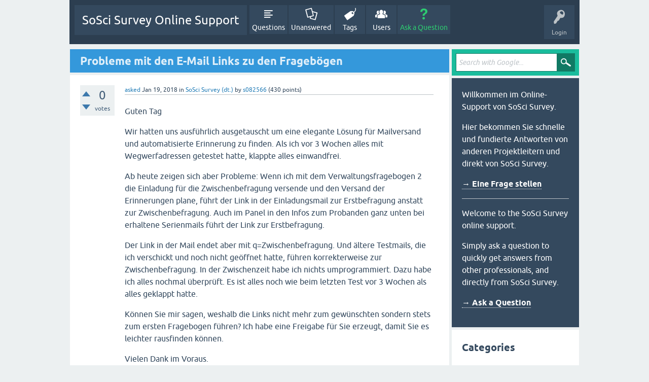

--- FILE ---
content_type: text/html; charset=utf-8
request_url: https://support.soscisurvey.de/?qa=2523/probleme-mit-den-e-mail-links-zu-den-fragebogen&show=2877
body_size: 7221
content:
<!DOCTYPE html>
<html lang="en" itemscope itemtype="https://schema.org/QAPage">
<!-- Powered by Question2Answer - http://www.question2answer.org/ -->
<head>
<meta charset="utf-8">
<title>Probleme mit den E-Mail Links zu den Fragebögen - SoSci Survey Online Support</title>
<meta name="viewport" content="width=device-width, initial-scale=1">
<meta name="description" content="Guten Tag Wir hatten uns ausführlich ausgetauscht um eine elegante Lösung für Mailversand und ... Voraus. Mit freundlichen Grüssen, Patrick Bätschmann">
<meta name="keywords" content="SoSci Survey (dt.)">
<style>
@font-face {
 font-family: 'Ubuntu'; font-weight: normal; font-style: normal;
 src: local('Ubuntu'),
  url('./qa-theme/SnowFlat/fonts/ubuntu-regular.woff2') format('woff2'), url('./qa-theme/SnowFlat/fonts/ubuntu-regular.woff') format('woff');
}
@font-face {
 font-family: 'Ubuntu'; font-weight: bold; font-style: normal;
 src: local('Ubuntu Bold'), local('Ubuntu-Bold'),
  url('./qa-theme/SnowFlat/fonts/ubuntu-bold.woff2') format('woff2'), url('./qa-theme/SnowFlat/fonts/ubuntu-bold.woff') format('woff');
}
@font-face {
 font-family: 'Ubuntu'; font-weight: normal; font-style: italic;
 src: local('Ubuntu Italic'), local('Ubuntu-Italic'),
  url('./qa-theme/SnowFlat/fonts/ubuntu-italic.woff2') format('woff2'), url('./qa-theme/SnowFlat/fonts/ubuntu-italic.woff') format('woff');
}
@font-face {
 font-family: 'Ubuntu'; font-weight: bold; font-style: italic;
 src: local('Ubuntu Bold Italic'), local('Ubuntu-BoldItalic'),
  url('./qa-theme/SnowFlat/fonts/ubuntu-bold-italic.woff2') format('woff2'), url('./qa-theme/SnowFlat/fonts/ubuntu-bold-italic.woff') format('woff');
}
</style>
<link rel="stylesheet" href="./qa-theme/SnowFlat/qa-styles.css?1.8.7">
<style>
.qa-nav-user { margin: 0 !important; }
@media (max-width: 979px) {
 body.qa-template-user.fixed, body[class*="qa-template-user-"].fixed { padding-top: 118px !important; }
 body.qa-template-users.fixed { padding-top: 95px !important; }
}
@media (min-width: 980px) {
 body.qa-template-users.fixed { padding-top: 105px !important;}
}
</style>
<link rel="canonical" href="https://support.soscisurvey.de/?qa=2523/probleme-mit-den-e-mail-links-zu-den-fragebogen">
<link rel="search" type="application/opensearchdescription+xml" title="SoSci Survey Online Support" href="./?qa=opensearch.xml">
<meta itemprop="name" content="Probleme mit den E-Mail Links zu den Fragebögen">
<script>
var qa_root = '.\/';
var qa_request = '2523\/probleme-mit-den-e-mail-links-zu-den-fragebogen';
</script>
<script src="./qa-content/jquery-3.5.1.min.js"></script>
<script src="./qa-content/qa-global.js?1.8.7"></script>
<script src="./qa-theme/SnowFlat/js/snow-core.js?1.8.7"></script>
<style>
.wmd-button > span { background-image: url('./qa-plugin/q2a-markdown-editor/pagedown/wmd-buttons.png') }

/* Markdown editor styles */

.wmd-button-bar {
	width: 100%;
	padding: 5px 0;
}
.wmd-input {
	/* 604 */
	width: 598px;
	height: 250px;
	margin: 0 0 10px;
	padding: 2px;
	border: 1px solid #ccc;
}
.wmd-preview {
	/* 604 */
	width: 584px;
	margin: 10px 0;
	padding: 8px;
	border: 2px dashed #ccc;
}

.wmd-preview img, .entry-content img {
	max-width: 100%
}

.qa-q-view-content pre,
.qa-a-item-content pre,
.wmd-preview pre {
	overflow: auto;
	width: 100%;
	max-height: 400px;
	padding: 0;
	border-width: 1px 1px 1px 3px;
	border-style: solid;
	border-color: #ddd;
	background-color: #eee;
}
pre code {
	display: block;
	padding: 8px;
}

.wmd-button-row {
	position: relative;
	margin: 0;
	padding: 0;
	height: 20px;
}

.wmd-spacer {
	width: 1px;
	height: 20px;
	margin-left: 14px;
	position: absolute;
	background-color: Silver;
	display: inline-block;
	list-style: none;
}

.wmd-button {
	width: 20px;
	height: 20px;
	padding-left: 2px;
	padding-right: 3px;
	position: absolute;
	display: inline-block;
	list-style: none;
	cursor: pointer;
}

.wmd-button > span {
	/* note: background-image is set in plugin script */
	background-repeat: no-repeat;
	background-position: 0px 0px;
	width: 20px;
	height: 20px;
	display: inline-block;
}

.wmd-spacer1 {
	left: 50px;
}
.wmd-spacer2 {
	left: 175px;
}
.wmd-spacer3 {
	left: 300px;
}

.wmd-prompt-background {
	background-color: #000;
}
.wmd-prompt-dialog {
	border: 1px solid #999;
	background-color: #f5f5f5;
}
.wmd-prompt-dialog > div {
	font-size: 0.8em;
}
.wmd-prompt-dialog > form > input[type="text"] {
	border: 1px solid #999;
	color: black;
}
.wmd-prompt-dialog > form > input[type="button"] {
	border: 1px solid #888;
	font-size: 11px;
	font-weight: bold;
}

/* HighlightJS styles */

pre code,
pre .ruby .subst,
pre .tag .title,
pre .lisp .title,
pre .nginx .title {
	color: black;
}
pre .string,
pre .title,
pre .constant,
pre .parent,
pre .tag .value,
pre .rules .value,
pre .rules .value .number,
pre .preprocessor,
pre .ruby .symbol,
pre .ruby .symbol .string,
pre .ruby .symbol .keyword,
pre .ruby .symbol .keymethods,
pre .instancevar,
pre .aggregate,
pre .template_tag,
pre .django .variable,
pre .smalltalk .class,
pre .addition,
pre .flow,
pre .stream,
pre .bash .variable,
pre .apache .tag,
pre .apache .cbracket,
pre .tex .command,
pre .tex .special,
pre .erlang_repl .function_or_atom,
pre .markdown .header {
	color: #800;
}
pre .comment,
pre .annotation,
pre .template_comment,
pre .diff .header,
pre .chunk,
pre .markdown .blockquote {
	color: #888;
}
pre .number,
pre .date,
pre .regexp,
pre .literal,
pre .smalltalk .symbol,
pre .smalltalk .char,
pre .go .constant,
pre .change,
pre .markdown .bullet,
pre .markdown .link_url {
	color: #080;
}
pre .label,
pre .javadoc,
pre .ruby .string,
pre .decorator,
pre .filter .argument,
pre .localvars,
pre .array,
pre .attr_selector,
pre .important,
pre .pseudo,
pre .pi,
pre .doctype,
pre .deletion,
pre .envvar,
pre .shebang,
pre .apache .sqbracket,
pre .nginx .built_in,
pre .tex .formula,
pre .erlang_repl .reserved,
pre .input_number,
pre .markdown .link_label,
pre .vhdl .attribute {
	color: #88f;
}
pre .keyword,
pre .id,
pre .phpdoc,
pre .title,
pre .built_in,
pre .aggregate,
pre .css .tag,
pre .javadoctag,
pre .phpdoc,
pre .yardoctag,
pre .smalltalk .class,
pre .winutils,
pre .bash .variable,
pre .apache .tag,
pre .go .typename,
pre .tex .command,
pre .markdown .strong,
pre .request,
pre .status {
	font-weight: bold;
}
pre .markdown .emphasis {
	font-style: italic;
}
pre .nginx .built_in {
	font-weight: normal;
}
pre .coffeescript .javascript,
pre .xml .css,
pre .xml .javascript,
pre .xml .vbscript,
pre .tex .formula {
	opacity: 0.5;
}

</style>


<script src="./qa-plugin/q2a-markdown-editor/pagedown/highlight.min.js"></script><script>
$(function() {
	$('.wmd-input').keypress(function() {
		window.clearTimeout(hljs.Timeout);
		hljs.Timeout = window.setTimeout(function() {
			hljs.initHighlighting.called = false;
			hljs.initHighlighting();
		}, 500);
	});
	window.setTimeout(function() {
		hljs.initHighlighting.called = false;
		hljs.initHighlighting();
	}, 500);
});
</script>
</head>
<body
class="qa-template-question qa-theme-snowflat qa-category-1 qa-body-js-off"
>
<script>
var b = document.getElementsByTagName('body')[0];
b.className = b.className.replace('qa-body-js-off', 'qa-body-js-on');
</script>
<div id="qam-topbar" class="clearfix">
<div class="qam-main-nav-wrapper clearfix">
<div class="sb-toggle-left qam-menu-toggle"><i class="icon-th-list"></i></div>
<div class="qam-account-items-wrapper">
<div id="qam-account-toggle" class="qam-logged-out">
<i class="icon-key qam-auth-key"></i>
<div class="qam-account-handle">Login</div>
</div>
<div class="qam-account-items clearfix">
<div class="qa-nav-user">
<ul class="qa-nav-user-list">
<li class="qa-nav-user-item qa-nav-user-login">
<a href=".//s2login/admin/?redirect=qa%2F%3Fqa%3D2523%2Fprobleme-mit-den-e-mail-links-zu-den-fragebogen%26show%3D2877" class="qa-nav-user-link">Login</a>
</li>
<li class="qa-nav-user-item qa-nav-user-register">
<a href="https://www.soscisurvey.de/admin/index.php?o=registration" class="qa-nav-user-link">Register</a>
</li>
</ul>
<div class="qa-nav-user-clear">
</div>
</div>
</div> <!-- END qam-account-items -->
</div> <!-- END qam-account-items-wrapper -->
<div class="qa-logo">
<a href="./" class="qa-logo-link">SoSci Survey Online Support</a>
</div>
<div class="qa-nav-main">
<ul class="qa-nav-main-list">
<li class="qa-nav-main-item qa-nav-main-questions">
<a href="./?qa=questions" class="qa-nav-main-link">Questions</a>
</li>
<li class="qa-nav-main-item qa-nav-main-unanswered">
<a href="./?qa=unanswered" class="qa-nav-main-link">Unanswered</a>
</li>
<li class="qa-nav-main-item qa-nav-main-tag">
<a href="./?qa=tags" class="qa-nav-main-link">Tags</a>
</li>
<li class="qa-nav-main-item qa-nav-main-user">
<a href="./?qa=users" class="qa-nav-main-link">Users</a>
</li>
<li class="qa-nav-main-item qa-nav-main-ask">
<a href="./?qa=ask&amp;cat=1" class="qa-nav-main-link">Ask a Question</a>
</li>
</ul>
<div class="qa-nav-main-clear">
</div>
</div>
</div> <!-- END qam-main-nav-wrapper -->
</div> <!-- END qam-topbar -->
<div class="qam-ask-search-box"><div class="qam-ask-mobile"><a href="./?qa=ask" class="turquoise">Ask a Question</a></div><div class="qam-search-mobile turquoise" id="qam-search-mobile"></div></div>
<div class="qam-search turquoise the-top" id="the-top-search">
<div class="qa-search">
<form method="get" action="./?qa=gsearch">
<input type="hidden" name="qa" value="gsearch">
<input type="text" placeholder="Search with Google..." name="q" value="" class="qa-search-field">
<input type="submit" value="Search with Google" class="qa-search-button">
</form>
</div>
</div>
<div class="qa-body-wrapper" itemprop="mainEntity" itemscope itemtype="https://schema.org/Question">
<div class="qa-main-wrapper">
<div class="qa-main">
<div class="qa-main-heading">
<h1>
<a href="./?qa=2523/probleme-mit-den-e-mail-links-zu-den-fragebogen">
<span itemprop="name">Probleme mit den E-Mail Links zu den Fragebögen</span>
</a>
</h1>
</div>
<div class="qa-part-q-view">
<div class="qa-q-view" id="q2523">
<form method="post" action="./?qa=2523/probleme-mit-den-e-mail-links-zu-den-fragebogen&amp;show=2877">
<div class="qa-q-view-stats">
<div class="qa-voting qa-voting-net" id="voting_2523">
<div class="qa-vote-buttons qa-vote-buttons-net">
<input title="Click to vote up" name="vote_2523_1_q2523" onclick="return qa_vote_click(this);" type="submit" value="+" class="qa-vote-first-button qa-vote-up-button"> 
<input title="Click to vote down" name="vote_2523_-1_q2523" onclick="return qa_vote_click(this);" type="submit" value="&ndash;" class="qa-vote-second-button qa-vote-down-button"> 
</div>
<div class="qa-vote-count qa-vote-count-net">
<span class="qa-netvote-count">
<span class="qa-netvote-count-data">0</span><span class="qa-netvote-count-pad"> votes <meta itemprop="upvoteCount" content="0"></span>
</span>
</div>
<div class="qa-vote-clear">
</div>
</div>
</div>
<input name="code" type="hidden" value="0-1764353288-6715777b16e8ba6e49ff2a513f4e6221b27578c3">
</form>
<div class="qa-q-view-main">
<form method="post" action="./?qa=2523/probleme-mit-den-e-mail-links-zu-den-fragebogen&amp;show=2877">
<span class="qa-q-view-avatar-meta">
<span class="qa-q-view-meta">
<a href="./?qa=2523/probleme-mit-den-e-mail-links-zu-den-fragebogen" class="qa-q-view-what" itemprop="url">asked</a>
<span class="qa-q-view-when">
<span class="qa-q-view-when-data"><time itemprop="dateCreated" datetime="2018-01-19T14:47:16+0000" title="2018-01-19T14:47:16+0000">Jan 19, 2018</time></span>
</span>
<span class="qa-q-view-where">
<span class="qa-q-view-where-pad">in </span><span class="qa-q-view-where-data"><a href="./?qa=sosci-survey-deutsch" class="qa-category-link">SoSci Survey (dt.)</a></span>
</span>
<span class="qa-q-view-who">
<span class="qa-q-view-who-pad">by </span>
<span class="qa-q-view-who-data"><a href="./?qa=user/s082566" class="qa-user-link">s082566</a></span>
<span class="qa-q-view-who-points">
<span class="qa-q-view-who-points-pad">(</span><span class="qa-q-view-who-points-data">430</span><span class="qa-q-view-who-points-pad"> points)</span>
</span>
</span>
</span>
</span>
<div class="qa-q-view-content qa-post-content">
<a name="2523"></a><div itemprop="text"><p>Guten Tag</p>
<p>Wir hatten uns ausführlich ausgetauscht um eine elegante Lösung für Mailversand und automatisierte Erinnerung zu finden. Als ich vor 3 Wochen alles mit Wegwerfadressen getestet hatte, klappte alles einwandfrei.</p>
<p>Ab heute zeigen sich aber Probleme: Wenn ich mit dem Verwaltungsfragebogen 2 die Einladung für die Zwischenbefragung versende und den Versand der Erinnerungen plane, führt der Link in der Einladungsmail zur Erstbefragung anstatt zur Zwischenbefragung. Auch im Panel in den Infos zum Probanden ganz unten bei erhaltene Serienmails führt der Link zur Erstbefragung.</p>
<p>Der Link in der Mail endet aber mit q=Zwischenbefragung. Und ältere Testmails, die ich verschickt und noch nicht geöffnet hatte, führen korrekterweise zur Zwischenbefragung. In der Zwischenzeit habe ich nichts umprogrammiert. Dazu habe ich alles nochmal überprüft. Es ist alles noch wie beim letzten Test vor 3 Wochen als alles geklappt hatte.</p>
<p>Können Sie mir sagen, weshalb die Links nicht mehr zum gewünschten sondern stets zum ersten Fragebogen führen? Ich habe eine Freigabe für Sie erzeugt, damit Sie es leichter rausfinden können.</p>
<p>Vielen Dank im Voraus.</p>
<p>Mit freundlichen Grüssen,</p>
<p>Patrick Bätschmann</p>
</div>
</div>
<div class="qa-q-view-buttons">
<input name="q_doanswer" id="q_doanswer" onclick="return qa_toggle_element('anew')" value="answer" title="Answer this question" type="submit" class="qa-form-light-button qa-form-light-button-answer">
<input name="q_docomment" onclick="return qa_toggle_element('c2523')" value="comment" title="Add a comment on this question" type="submit" class="qa-form-light-button qa-form-light-button-comment">
</div>
<input name="code" type="hidden" value="0-1764353288-4b5d6cce8f0397e01af9d0f7a8783626fc7b41d2">
<input name="qa_click" type="hidden" value="">
</form>
<div class="qa-q-view-c-list" style="display:none;" id="c2523_list">
</div> <!-- END qa-c-list -->
<div class="qa-c-form" id="c2523" style="display:none;">
<h2>Please <a href=".//s2login/admin/?redirect=qa%2F%3Fqa%3D2523%2Fprobleme-mit-den-e-mail-links-zu-den-fragebogen">log in</a> or <a href="https://www.soscisurvey.de/admin/index.php?o=registration">register</a> to add a comment.</h2>
</div> <!-- END qa-c-form -->
</div> <!-- END qa-q-view-main -->
<div class="qa-q-view-clear">
</div>
</div> <!-- END qa-q-view -->
</div>
<div class="qa-part-a-form">
<div class="qa-a-form" id="anew" style="display:none;">
<h2>Please <a href=".//s2login/admin/?redirect=qa%2F%3Fqa%3D2523%2Fprobleme-mit-den-e-mail-links-zu-den-fragebogen">log in</a> or <a href="https://www.soscisurvey.de/admin/index.php?o=registration">register</a> to answer this question.</h2>
</div> <!-- END qa-a-form -->
</div>
<div class="qa-part-a-list">
<h2 id="a_list_title"><span itemprop="answerCount">1</span> Answer</h2>
<div class="qa-a-list" id="a_list">
<div class="qa-a-list-item " id="a2525" itemprop="suggestedAnswer" itemscope itemtype="https://schema.org/Answer">
<form method="post" action="./?qa=2523/probleme-mit-den-e-mail-links-zu-den-fragebogen&amp;show=2877">
<div class="qa-voting qa-voting-net" id="voting_2525">
<div class="qa-vote-buttons qa-vote-buttons-net">
<input title="Click to vote up" name="vote_2525_1_a2525" onclick="return qa_vote_click(this);" type="submit" value="+" class="qa-vote-first-button qa-vote-up-button"> 
<input title="Click to vote down" name="vote_2525_-1_a2525" onclick="return qa_vote_click(this);" type="submit" value="&ndash;" class="qa-vote-second-button qa-vote-down-button"> 
</div>
<div class="qa-vote-count qa-vote-count-net">
<span class="qa-netvote-count">
<span class="qa-netvote-count-data">0</span><span class="qa-netvote-count-pad"> votes <meta itemprop="upvoteCount" content="0"></span>
</span>
</div>
<div class="qa-vote-clear">
</div>
</div>
<input name="code" type="hidden" value="0-1764353288-6715777b16e8ba6e49ff2a513f4e6221b27578c3">
</form>
<div class="qa-a-item-main">
<form method="post" action="./?qa=2523/probleme-mit-den-e-mail-links-zu-den-fragebogen&amp;show=2877">
<span class="qa-a-item-avatar-meta">
<span class="qa-a-item-meta">
<a href="./?qa=2523/probleme-mit-den-e-mail-links-zu-den-fragebogen&amp;show=2525#a2525" class="qa-a-item-what" itemprop="url">answered</a>
<span class="qa-a-item-when">
<span class="qa-a-item-when-data"><time itemprop="dateCreated" datetime="2018-01-19T18:43:36+0000" title="2018-01-19T18:43:36+0000">Jan 19, 2018</time></span>
</span>
<span class="qa-a-item-who">
<span class="qa-a-item-who-pad">by </span>
<span class="qa-a-item-who-data"><a href="./?qa=user/SoSci+Survey" class="qa-user-link">SoSci Survey</a></span>
<span class="qa-a-item-who-points">
<span class="qa-a-item-who-points-pad">(</span><span class="qa-a-item-who-points-data">360k</span><span class="qa-a-item-who-points-pad"> points)</span>
</span>
</span>
</span>
</span>
<div class="qa-a-selection">
</div>
<div class="qa-a-item-content qa-post-content">
<a name="2525"></a><div itemprop="text"><blockquote><p>Der Link in der Mail endet aber mit q=Zwischenbefragung</p>
</blockquote>
<p>Dort sollte definitiv überhaupt nichts außer <code>%link%</code> für den Link stehen. Stellen Sie aber im Karteireiter "Link zum Fragebogen" in der Serienmail bitte den richtigen Fragebogen ein. Dies können Sie auch nach dem Versand noch ändern.</p>
<p>Mehr dazu auch in dieser relativ neuen Anleitung: <a rel="nofollow" href="https://www.soscisurvey.de/help/doku.php/de:survey:mailing-checklist">Serienmail Checkliste</a></p>
</div>
</div>
<div class="qa-a-item-buttons">
<input name="a2525_dofollow" value="ask related question" title="Ask a new question relating to this answer" type="submit" class="qa-form-light-button qa-form-light-button-follow">
<input name="a2525_docomment" onclick="return qa_toggle_element('c2525')" value="comment" title="Add a comment on this answer" type="submit" class="qa-form-light-button qa-form-light-button-comment">
</div>
<input name="code" type="hidden" value="0-1764353288-e359b54f3f4af5f2f17ed52afdb98c01880659d8">
<input name="qa_click" type="hidden" value="">
</form>
<div class="qa-a-item-c-list" id="c2525_list">
<div class="qa-c-list-item " id="c2576" itemscope itemtype="https://schema.org/Comment">
<span class="qa-c-item-avatar-meta">
<span class="qa-c-item-meta">
<a href="./?qa=2523/probleme-mit-den-e-mail-links-zu-den-fragebogen&amp;show=2576#c2576" class="qa-c-item-what" itemprop="url">commented</a>
<span class="qa-c-item-when">
<span class="qa-c-item-when-data"><time itemprop="dateCreated" datetime="2018-01-23T11:53:07+0000" title="2018-01-23T11:53:07+0000">Jan 23, 2018</time></span>
</span>
<span class="qa-c-item-who">
<span class="qa-c-item-who-pad">by </span>
<span class="qa-c-item-who-data"><a href="./?qa=user/s082566" class="qa-user-link">s082566</a></span>
<span class="qa-c-item-who-points">
<span class="qa-c-item-who-points-pad">(</span><span class="qa-c-item-who-points-data">430</span><span class="qa-c-item-who-points-pad"> points)</span>
</span>
</span>
</span>
</span>
<form method="post" action="./?qa=2523/probleme-mit-den-e-mail-links-zu-den-fragebogen&amp;show=2877">
<input name="code" type="hidden" value="0-1764353288-6715777b16e8ba6e49ff2a513f4e6221b27578c3">
</form>
<form method="post" action="./?qa=2523/probleme-mit-den-e-mail-links-zu-den-fragebogen&amp;show=2877">
<div class="qa-c-item-content qa-post-content">
<a name="2576"></a><div itemprop="text">Ok, vielen Dank. Das heisst, man darf den Fragebogen nicht mit &quot;&amp;q=Fragebogenx&quot; spezifizieren sondern schreibt nur den allgemeinen Platzhalter %link% und spezifiziert den Fragebogen im Karteireiter ein? Alles klar. Finde es dann nur komisch, dass es beim ersten Test vor ein paar Wochen mit dem Anhängsel &amp;q=Fragebogen x noch funktioniert hatte.<br />
<br />
Erneut Danke.<br />
<br />
Mit freundlichen Grüssen,<br />
<br />
Patrick Bätschmann</div>
</div>
<div class="qa-c-item-footer">
<div class="qa-c-item-buttons">
<input name="a2525_docomment" onclick="return qa_toggle_element('c2525')" value="reply" title="Reply to this comment" type="submit" class="qa-form-light-button qa-form-light-button-comment">
</div>
</div>
<input name="code" type="hidden" value="0-1764353288-e359b54f3f4af5f2f17ed52afdb98c01880659d8">
<input name="qa_click" type="hidden" value="">
</form>
<div class="qa-c-item-clear">
</div>
</div> <!-- END qa-c-item -->
<div class="qa-c-list-item " id="c2579" itemscope itemtype="https://schema.org/Comment">
<span class="qa-c-item-avatar-meta">
<span class="qa-c-item-meta">
<a href="./?qa=2523/probleme-mit-den-e-mail-links-zu-den-fragebogen&amp;show=2579#c2579" class="qa-c-item-what" itemprop="url">commented</a>
<span class="qa-c-item-when">
<span class="qa-c-item-when-data"><time itemprop="dateCreated" datetime="2018-01-23T14:27:58+0000" title="2018-01-23T14:27:58+0000">Jan 23, 2018</time></span>
</span>
<span class="qa-c-item-who">
<span class="qa-c-item-who-pad">by </span>
<span class="qa-c-item-who-data"><a href="./?qa=user/SoSci+Survey" class="qa-user-link">SoSci Survey</a></span>
<span class="qa-c-item-who-points">
<span class="qa-c-item-who-points-pad">(</span><span class="qa-c-item-who-points-data">360k</span><span class="qa-c-item-who-points-pad"> points)</span>
</span>
</span>
</span>
</span>
<form method="post" action="./?qa=2523/probleme-mit-den-e-mail-links-zu-den-fragebogen&amp;show=2877">
<input name="code" type="hidden" value="0-1764353288-6715777b16e8ba6e49ff2a513f4e6221b27578c3">
</form>
<form method="post" action="./?qa=2523/probleme-mit-den-e-mail-links-zu-den-fragebogen&amp;show=2877">
<div class="qa-c-item-content qa-post-content">
<a name="2579"></a><div itemprop="text">Vermutlich wurde vor ein paar Wochen das q=... einfach ignoriert und zufällig der richtige Fragebogen ausgewählt (weil dieser als Standard-Fragebogen eingetragen war oder ausgewählt wurde). Aufgrund eines Updates gab es in einigen Projekten Probleme bei der Einstellung, welcher Fragebogen denn nun der Standard-Fragebogen sei. Und zwar dann, wenn man mehrere Fragebögen im Projekt hatte, den Standard aber im Karteireiter &quot;weitere Fragebögen&quot; nicht explizit eingestellt/gespeichert hatte.</div>
</div>
<div class="qa-c-item-footer">
<div class="qa-c-item-buttons">
<input name="a2525_docomment" onclick="return qa_toggle_element('c2525')" value="reply" title="Reply to this comment" type="submit" class="qa-form-light-button qa-form-light-button-comment">
</div>
</div>
<input name="code" type="hidden" value="0-1764353288-e359b54f3f4af5f2f17ed52afdb98c01880659d8">
<input name="qa_click" type="hidden" value="">
</form>
<div class="qa-c-item-clear">
</div>
</div> <!-- END qa-c-item -->
<div class="qa-c-list-item " id="c2846" itemscope itemtype="https://schema.org/Comment">
<span class="qa-c-item-avatar-meta">
<span class="qa-c-item-meta">
<a href="./?qa=2523/probleme-mit-den-e-mail-links-zu-den-fragebogen&amp;show=2846#c2846" class="qa-c-item-what" itemprop="url">commented</a>
<span class="qa-c-item-when">
<span class="qa-c-item-when-data"><time itemprop="dateCreated" datetime="2018-02-07T19:57:08+0000" title="2018-02-07T19:57:08+0000">Feb 7, 2018</time></span>
</span>
<span class="qa-c-item-who">
<span class="qa-c-item-who-pad">by </span>
<span class="qa-c-item-who-data"><a href="./?qa=user/s082566" class="qa-user-link">s082566</a></span>
<span class="qa-c-item-who-points">
<span class="qa-c-item-who-points-pad">(</span><span class="qa-c-item-who-points-data">430</span><span class="qa-c-item-who-points-pad"> points)</span>
</span>
</span>
</span>
</span>
<form method="post" action="./?qa=2523/probleme-mit-den-e-mail-links-zu-den-fragebogen&amp;show=2877">
<input name="code" type="hidden" value="0-1764353288-6715777b16e8ba6e49ff2a513f4e6221b27578c3">
</form>
<form method="post" action="./?qa=2523/probleme-mit-den-e-mail-links-zu-den-fragebogen&amp;show=2877">
<div class="qa-c-item-content qa-post-content">
<a name="2846"></a><div itemprop="text">Ok, danke. Hauptsache ist, dass nun alles klappt. <br />
<br />
Ich glaube aber nicht, dass der Grund dafür, dass es beim ersten Tests klappte der von Ihnen genannte ist. Denn es hatte dort für alle Fragebögen mit dem Anhängsel q=... geklappt und nicht nur für denjenigen, der als Standard eingestellt war. Meine Theorie war, dass das Auswahlfeld &quot;Fragebogen&quot; im Karteireiter &quot;Fragebogenlink&quot; im Serienmail-Bereich erst seit dem Update so dort steht und es vorher mit angehängter Fragebogen-Spezifikation funktioniert hat. Oder war das schon immer so?<br />
<br />
Aber wie gesagt, es klappt ja jetzt alles. :-)<br />
<br />
Ich habe gerade noch eine kleine Frage diesbezüglich: Muss bei der ERSTEN Einladungsmail zu einer Befragung im Reiter &quot;Erinnerungen/Folgemail&quot; unter &quot;Art der Folgemail&quot; immer &quot;neue Erhebungswelle&quot; ausgewählt sein? Hatte es eben bisher noch auf &quot;Erinnerung oder Fortsetzung&quot;. Ich nehme an, diese Auswahl hatte keinen Effekt, da unter &quot;Erinnerung/Folgemail für:&quot; &quot; Dies ist keine Erinnerung bzw.. Folgemail&quot; ausgewählt war.<br />
Heisst dies, dass man &quot;neue Erhebungswelle&quot; nur dann auswählt, wenn man eine Folgemail verwendet aber möchte, dass die Befragung wieder am Anfang beginnt?<br />
<br />
Danke im Voraus.<br />
<br />
Mit freundlichen Grüssen,<br />
<br />
Patrick Bätschmann</div>
</div>
<div class="qa-c-item-footer">
<div class="qa-c-item-buttons">
<input name="a2525_docomment" onclick="return qa_toggle_element('c2525')" value="reply" title="Reply to this comment" type="submit" class="qa-form-light-button qa-form-light-button-comment">
</div>
</div>
<input name="code" type="hidden" value="0-1764353288-e359b54f3f4af5f2f17ed52afdb98c01880659d8">
<input name="qa_click" type="hidden" value="">
</form>
<div class="qa-c-item-clear">
</div>
</div> <!-- END qa-c-item -->
<div class="qa-c-list-item " id="c2849" itemscope itemtype="https://schema.org/Comment">
<span class="qa-c-item-avatar-meta">
<span class="qa-c-item-meta">
<a href="./?qa=2523/probleme-mit-den-e-mail-links-zu-den-fragebogen&amp;show=2849#c2849" class="qa-c-item-what" itemprop="url">commented</a>
<span class="qa-c-item-when">
<span class="qa-c-item-when-data"><time itemprop="dateCreated" datetime="2018-02-07T20:56:56+0000" title="2018-02-07T20:56:56+0000">Feb 7, 2018</time></span>
</span>
<span class="qa-c-item-who">
<span class="qa-c-item-who-pad">by </span>
<span class="qa-c-item-who-data"><a href="./?qa=user/SoSci+Survey" class="qa-user-link">SoSci Survey</a></span>
<span class="qa-c-item-who-points">
<span class="qa-c-item-who-points-pad">(</span><span class="qa-c-item-who-points-data">360k</span><span class="qa-c-item-who-points-pad"> points)</span>
</span>
</span>
</span>
</span>
<form method="post" action="./?qa=2523/probleme-mit-den-e-mail-links-zu-den-fragebogen&amp;show=2877">
<input name="code" type="hidden" value="0-1764353288-6715777b16e8ba6e49ff2a513f4e6221b27578c3">
</form>
<form method="post" action="./?qa=2523/probleme-mit-den-e-mail-links-zu-den-fragebogen&amp;show=2877">
<div class="qa-c-item-content qa-post-content">
<a name="2849"></a><div itemprop="text">Die Auswahl des Fragebogens in de Serienmail gibt es schon recht lange.<br />
<br />
&gt; Muss bei der ERSTEN Einladungsmail zu einer Befragung im Reiter &quot;Erinnerungen/Folgemail&quot; unter &quot;Art der Folgemail&quot; immer &quot;neue Erhebungswelle&quot; ausgewählt sein?<br />
<br />
Korrekt, wenn ausgewählt ist &quot;dies ist keine Erinnerung/Folgemail&quot;, dann wird die Angabe bei &quot;Art der Folgemail&quot; ignoriert.</div>
</div>
<div class="qa-c-item-footer">
<div class="qa-c-item-buttons">
<input name="a2525_docomment" onclick="return qa_toggle_element('c2525')" value="reply" title="Reply to this comment" type="submit" class="qa-form-light-button qa-form-light-button-comment">
</div>
</div>
<input name="code" type="hidden" value="0-1764353288-e359b54f3f4af5f2f17ed52afdb98c01880659d8">
<input name="qa_click" type="hidden" value="">
</form>
<div class="qa-c-item-clear">
</div>
</div> <!-- END qa-c-item -->
<div class="qa-c-list-item " id="c2877" itemscope itemtype="https://schema.org/Comment">
<span class="qa-c-item-avatar-meta">
<span class="qa-c-item-meta">
<a href="./?qa=2523/probleme-mit-den-e-mail-links-zu-den-fragebogen&amp;show=2877#c2877" class="qa-c-item-what" itemprop="url">commented</a>
<span class="qa-c-item-when">
<span class="qa-c-item-when-data"><time itemprop="dateCreated" datetime="2018-02-09T13:30:35+0000" title="2018-02-09T13:30:35+0000">Feb 9, 2018</time></span>
</span>
<span class="qa-c-item-who">
<span class="qa-c-item-who-pad">by </span>
<span class="qa-c-item-who-data"><a href="./?qa=user/s082566" class="qa-user-link">s082566</a></span>
<span class="qa-c-item-who-points">
<span class="qa-c-item-who-points-pad">(</span><span class="qa-c-item-who-points-data">430</span><span class="qa-c-item-who-points-pad"> points)</span>
</span>
</span>
</span>
</span>
<form method="post" action="./?qa=2523/probleme-mit-den-e-mail-links-zu-den-fragebogen&amp;show=2877">
<input name="code" type="hidden" value="0-1764353288-6715777b16e8ba6e49ff2a513f4e6221b27578c3">
</form>
<form method="post" action="./?qa=2523/probleme-mit-den-e-mail-links-zu-den-fragebogen&amp;show=2877">
<div class="qa-c-item-content qa-post-content">
<a name="2877"></a><div itemprop="text">alles klar. Vielen Dank!</div>
</div>
<div class="qa-c-item-footer">
<div class="qa-c-item-buttons">
<input name="a2525_docomment" onclick="return qa_toggle_element('c2525')" value="reply" title="Reply to this comment" type="submit" class="qa-form-light-button qa-form-light-button-comment">
</div>
</div>
<input name="code" type="hidden" value="0-1764353288-e359b54f3f4af5f2f17ed52afdb98c01880659d8">
<input name="qa_click" type="hidden" value="">
</form>
<div class="qa-c-item-clear">
</div>
</div> <!-- END qa-c-item -->
</div> <!-- END qa-c-list -->
<div class="qa-c-form" id="c2525" style="display:none;">
<h2>Please <a href=".//s2login/admin/?redirect=qa%2F%3Fqa%3D2523%2Fprobleme-mit-den-e-mail-links-zu-den-fragebogen">log in</a> or <a href="https://www.soscisurvey.de/admin/index.php?o=registration">register</a> to add a comment.</h2>
</div> <!-- END qa-c-form -->
</div> <!-- END qa-a-item-main -->
<div class="qa-a-item-clear">
</div>
</div> <!-- END qa-a-list-item -->
</div> <!-- END qa-a-list -->
</div>
</div> <!-- END qa-main -->
<div id="qam-sidepanel-toggle"><i class="icon-left-open-big"></i></div>
<div class="qa-sidepanel" id="qam-sidepanel-mobile">
<div class="qam-search turquoise ">
<div class="qa-search">
<form method="get" action="./?qa=gsearch">
<input type="hidden" name="qa" value="gsearch">
<input type="text" placeholder="Search with Google..." name="q" value="" class="qa-search-field">
<input type="submit" value="Search with Google" class="qa-search-button">
</form>
</div>
</div>
<div class="qa-sidebar wet-asphalt">
<p>Willkommen im Online-Support von SoSci Survey.</p>
<p>Hier bekommen Sie schnelle und fundierte Antworten von anderen Projektleitern und direkt von SoSci Survey.</p>

<p><a href="https://support.soscisurvey.de/?qa=ask" style="font-weight: bold;">&rarr; Eine Frage stellen</a></p>

<hr style="margin: 1em 0">

<p>Welcome to the SoSci Survey online support.</p>
<p>Simply ask a question to quickly get answers from other professionals, and directly from SoSci Survey.</p>

<p><a href="https://support.soscisurvey.de/?qa=ask" style="font-weight: bold;">&rarr; Ask a Question</a></p>
</div> <!-- qa-sidebar -->
<div class="qa-widgets-side qa-widgets-side-low">
<div class="qa-widget-side qa-widget-side-low">
<h2>Categories</h2>
<ul class="qa-nav-cat-list qa-nav-cat-list-1">
<li class="qa-nav-cat-item qa-nav-cat-all">
<a href="./" class="qa-nav-cat-link">All categories</a>
</li>
<li class="qa-nav-cat-item qa-nav-cat-sosci-survey-deutsch">
<a href="./?qa=sosci-survey-deutsch" class="qa-nav-cat-link qa-nav-cat-selected" title="Deutschsprachiger Support für SoSci Survey">SoSci Survey (dt.)</a>
<span class="qa-nav-cat-note">(14.7k)</span>
</li>
<li class="qa-nav-cat-item qa-nav-cat-sosci-survey-english">
<a href="./?qa=sosci-survey-english" class="qa-nav-cat-link" title="English support for SoSci Survey">SoSci Survey (English)</a>
<span class="qa-nav-cat-note">(1.1k)</span>
</li>
<li class="qa-nav-cat-item qa-nav-cat-datenauswertung-data-analysis">
<a href="./?qa=datenauswertung-data-analysis" class="qa-nav-cat-link">Datenauswertung</a>
<span class="qa-nav-cat-note">(852)</span>
</li>
<li class="qa-nav-cat-item qa-nav-cat-methoden-der-onlineforschung-online-research-methods">
<a href="./?qa=methoden-der-onlineforschung-online-research-methods" class="qa-nav-cat-link">Methoden-Fragen</a>
<span class="qa-nav-cat-note">(357)</span>
</li>
<li class="qa-nav-cat-item qa-nav-cat-faqs">
<a href="./?qa=faqs" class="qa-nav-cat-link">FAQs</a>
<span class="qa-nav-cat-note">(175)</span>
</li>
</ul>
<div class="qa-nav-cat-clear">
</div>
</div>
</div>
</div> <!-- qa-sidepanel -->
</div> <!-- END main-wrapper -->
</div> <!-- END body-wrapper -->
<div class="qam-footer-box">
<div class="qam-footer-row">
</div> <!-- END qam-footer-row -->
<div class="qa-footer">
<div class="qa-nav-footer">
<ul class="qa-nav-footer-list">
</ul>
<div class="qa-nav-footer-clear">
</div>
</div>
<div class="qa-attribution">
Snow Theme by <a href="http://www.q2amarket.com">Q2A Market</a>
</div>
<div class="qa-attribution">
Powered by <a href="http://www.question2answer.org/">Question2Answer</a>
</div>
<div class="qa-footer-clear">
</div>
</div> <!-- END qa-footer -->
</div> <!-- END qam-footer-box -->
<div style="position:absolute;overflow:hidden;clip:rect(0 0 0 0);height:0;width:0;margin:0;padding:0;border:0;">
<span id="qa-waiting-template" class="qa-waiting">...</span>
</div>
</body>
<!-- Powered by Question2Answer - http://www.question2answer.org/ -->
</html>
